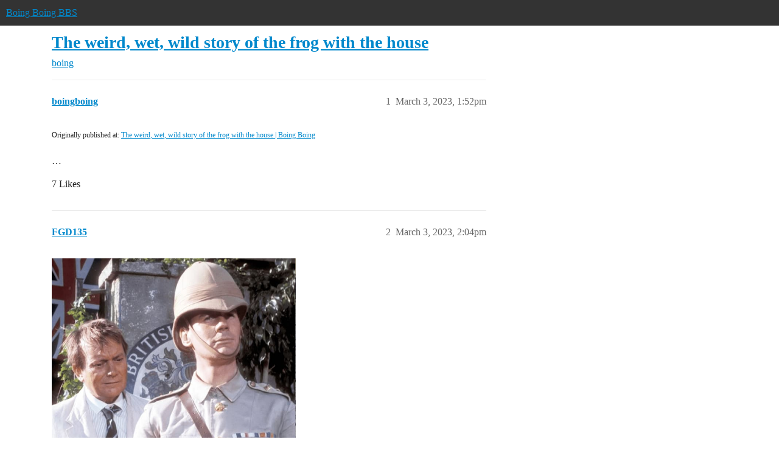

--- FILE ---
content_type: text/css
request_url: https://sea1.discourse-cdn.com/boingboing/stylesheets/discourse-narrative-bot_748515874fa995dd2228410ebbdcf435e2c72d2b.css?__ws=bbs.boingboing.net
body_size: -169
content:
article[data-user-id="-2"] div.cooked iframe{border:0}
/*# sourceMappingURL=discourse-narrative-bot_748515874fa995dd2228410ebbdcf435e2c72d2b.css.map?__ws=bbs.boingboing.net */


--- FILE ---
content_type: text/css
request_url: https://sea1.discourse-cdn.com/boingboing/stylesheets/discourse-reactions_desktop_748515874fa995dd2228410ebbdcf435e2c72d2b.css?__ws=bbs.boingboing.net
body_size: -121
content:
.desktop-view .fake-reaction{position:absolute;left:10px}.desktop-view nav.post-controls .show-replies{position:relative}.desktop-view .discourse-reactions-my-reaction{margin:.75em 0 0 3.5em}
/*# sourceMappingURL=discourse-reactions_desktop_748515874fa995dd2228410ebbdcf435e2c72d2b.css.map?__ws=bbs.boingboing.net */


--- FILE ---
content_type: text/css
request_url: https://sea1.discourse-cdn.com/boingboing/stylesheets/discourse-topic-voting_desktop_748515874fa995dd2228410ebbdcf435e2c72d2b.css?__ws=bbs.boingboing.net
body_size: -171
content:
.vote-count-wrapper{font-size:var(--font-up-2);height:40px}
/*# sourceMappingURL=discourse-topic-voting_desktop_748515874fa995dd2228410ebbdcf435e2c72d2b.css.map?__ws=bbs.boingboing.net */


--- FILE ---
content_type: text/css
request_url: https://sea1.discourse-cdn.com/boingboing/stylesheets/common_theme_22_fb8d26dc5db5f0127a22e06c6e78d170ecf650b5.css?__ws=bbs.boingboing.net
body_size: -159
content:
.desktop-view .vmo{display:none}.mobile-view .vdo{display:none}.custom-header-icon-link img{width:100%}
/*# sourceMappingURL=common_theme_22_fb8d26dc5db5f0127a22e06c6e78d170ecf650b5.css.map?__ws=bbs.boingboing.net */


--- FILE ---
content_type: text/css
request_url: https://sea1.discourse-cdn.com/boingboing/stylesheets/common_theme_12_0d60dc33dc4229ccd4c97cf389f82bfcf3a13322.css?__ws=bbs.boingboing.net
body_size: -200
content:

/*# sourceMappingURL=common_theme_12_0d60dc33dc4229ccd4c97cf389f82bfcf3a13322.css.map?__ws=bbs.boingboing.net */


--- FILE ---
content_type: text/css
request_url: https://sea1.discourse-cdn.com/boingboing/stylesheets/desktop_theme_20_6147852ff4a7280bd3c2964163988dde8fb8f798.css?__ws=bbs.boingboing.net
body_size: -135
content:
.gif-modal .gif-content{max-height:60vh;min-width:650px}@media screen and (min-width: 1200px){.gif-modal .gif-content{min-width:860px}}
/*# sourceMappingURL=desktop_theme_20_6147852ff4a7280bd3c2964163988dde8fb8f798.css.map?__ws=bbs.boingboing.net */


--- FILE ---
content_type: text/css
request_url: https://sea1.discourse-cdn.com/boingboing/stylesheets/desktop_theme_18_3a1144bae43568ebf00ae0cf5b80ce102637a4d5.css?__ws=bbs.boingboing.net
body_size: -138
content:
@media screen and (max-width: 767px){.d-header #site-logo.logo-big{height:1.4em}}@media screen and (max-width: 330px){.d-header #site-logo.logo-big{height:.9em}}
/*# sourceMappingURL=desktop_theme_18_3a1144bae43568ebf00ae0cf5b80ce102637a4d5.css.map?__ws=bbs.boingboing.net */


--- FILE ---
content_type: text/css
request_url: https://sea1.discourse-cdn.com/boingboing/stylesheets/discourse-reactions_mobile_748515874fa995dd2228410ebbdcf435e2c72d2b.css?__ws=bbs.boingboing.net
body_size: -144
content:
.mobile-view .fake-reaction{position:absolute;left:8px}.mobile-view .discourse-reactions-counter{margin:0}.mobile-view .discourse-reactions-actions-button-shim{display:inline-flex}
/*# sourceMappingURL=discourse-reactions_mobile_748515874fa995dd2228410ebbdcf435e2c72d2b.css.map?__ws=bbs.boingboing.net */
